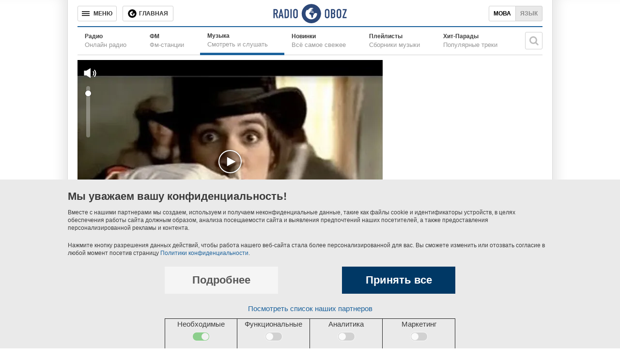

--- FILE ---
content_type: text/html; charset=utf-8
request_url: https://music.obozrevatel.com/brunettes-shoot-blondes/cigarette-day-piano-acoust/
body_size: 3929
content:
<!DOCTYPE html>
<html lang="ru">
<head>
 <meta charset="utf-8">
 <meta http-equiv="X-UA-Compatible" content="IE=edge">
 <meta name="viewport" content="width=1000">
 <meta name="theme-color" content="#1C629C">
 <link rel="dns-prefetch" href="//google-analytics.com">
<link rel="dns-prefetch" href="//connect.facebook.net">
<link rel="dns-prefetch" href="//securepubads.g.doubleclick.net">
<link rel="preconnect" href="//securepubads.g.doubleclick.net">
<link rel="dns-prefetch" href="//cm.g.doubleclick.net">
<link rel="preconnect" href="//cm.g.doubleclick.net">
<link rel="dns-prefetch" href="//counter.yadro.ru">
 <link rel="dns-prefetch" href="//www.googletagmanager.com/">
<script>
 (function (w, d, s, l, i) {
 w[l] = w[l] || []; w[l].push({
 'gtm.start':
 new Date().getTime(), event: 'gtm.js'
 }); var f = d.getElementsByTagName(s)[0],
 j = d.createElement(s), dl = l != 'dataLayer' ? '&l=' + l : ''; j.async = true; j.src =
 'https://www.googletagmanager.com/gtm.js?id=' + i + dl; f.parentNode.insertBefore(j, f);
 })(window, document, 'script', 'dataLayer', 'GTM-5ZV62SC');</script>
<title>Brunettes Shoot Blondes - Cigarette Day (piano acoust) - слушать онлайн</title>
 <meta name="description" content="Слушать песню Brunettes Shoot Blondes Cigarette Day (piano acoust) онлайн в отличном качестве. Текст песни Brunettes Shoot Blondes Cigarette Day (piano acoust)." />
 <link href="https://music.obozrevatel.com/brunettes-shoot-blondes/cigarette-day-piano-acoust/" rel="canonical" />
 <link rel="alternate" hreflang="ru" href="https://music.obozrevatel.com/brunettes-shoot-blondes/cigarette-day-piano-acoust/" />
 <link rel="alternate" hreflang="uk" href="https://music.obozrevatel.com/ukr/brunettes-shoot-blondes/cigarette-day-piano-acoust/" />
<meta property="og:type" content="website" /><meta property="og:title" content="Brunettes Shoot Blondes - Cigarette Day (piano acoust) - слушать онлайн" /><meta property="og:description" content="Слушать песню Brunettes Shoot Blondes Cigarette Day (piano acoust) онлайн в отличном качестве. Текст песни Brunettes Shoot Blondes Cigarette Day (piano acoust)." /><meta property="og:image" content="https://i.obozrevatel.com/radio/track/2016/2/9/01.webp?size=630x354" /><meta property="og:image:type" content="image/webp" /><meta property="og:image:width" content="630" /><meta property="og:image:height" content="354" /><meta property="og:site_name" content="Obozrevatel" /><meta property="og:url" content="https://music.obozrevatel.com/brunettes-shoot-blondes/cigarette-day-piano-acoust/" /><script type="application/ld+json">{"@context":"https://schema.org","@type":"MusicRecording","url":"https://music.obozrevatel.com/brunettes-shoot-blondes/cigarette-day-piano-acoust/","name":"Cigarette Day (piano acoust)","byArtist":{"@type":"MusicGroup","url":"https://music.obozrevatel.com/brunettes-shoot-blondes/","name":"Brunettes Shoot Blondes"},"image":{"@type":"ImageObject","url":"https://i.obozrevatel.com/radio/track/2016/2/9/01.webp?size=630x354","height":630,"width":354}} </script><meta name="robots" content="noindex" /><script type="application/ld+json">
 {
 "@context": "https://schema.org",
 "@type": "Organization",
 "url": "https://www.obozrevatel.com/",
 "logo": "https://www.obozrevatel.com/assets/img/logo/logo-obozrevatel-250x60.png",
 "name" : "OBOZREVATEL",
 "sameAs" : [
 "https://www.pinterest.com/obozrevatel",
 "https://t.me/uaobozrevatel",
 "https://m.me/obozrevatel?ref=On-Site%20Subs.FB-plug",
 "https://www.facebook.com/obozrevatel",
 "https://twitter.com/obozrevatel_ua",
 "https://www.instagram.com/obozrevatel.ua",
 "https://www.youtube.com/channel/UCMlCPwzF9ibXfCTjFF9Ihmg"
 ]
 }
</script>
 <link rel="shortcut icon" href="/favicon.ico" type="image/x-icon" />
<meta property="fb:app_id" content="236629479701279" />
<meta property="fb:pages" content="1920513001524931" />
<link rel="manifest" href="/manifest.json">
<meta name="apple-itunes-app" content="app-id=431582577" />
<link rel="apple-touch-icon-precomposed" href="/assets/img/apple-touch-icon.png">
<link rel="apple-touch-icon" href="/assets/img/apple-touch-icon.png">
<link rel="apple-touch-icon" sizes="76x76" href="/assets/img/apple-touch-icon-76x76.png">
<link rel="apple-touch-icon" sizes="120x120" href="/assets/img/apple-touch-icon-120x120.png">
<link rel="apple-touch-icon" sizes="152x152" href="/assets/img/apple-touch-icon-152x152.png">
<link rel="apple-touch-icon-precomposed" sizes="76x76" href="/assets/img/apple-touch-icon-76x76.png">
<link rel="apple-touch-icon-precomposed" sizes="120x120" href="/assets/img/apple-touch-icon-120x120.png">
<link rel="apple-touch-icon-precomposed" sizes="152x152" href="/assets/img/apple-touch-icon-152x152.png">
<link rel="chrome-webstore-item" href="https://chrome.google.com/webstore/detail/geeaennekbbdgfnjhnbgafdfjoefhmbb">
<meta name="twitter:dnt" content="on"> <script type="application/json" id="pagedata">
 {"version":"desktop","section":["radio"]}
 </script>
 <script>var data = {"version":"desktop","section":["radio"]}</script>



 
 

<script>var GDPR_USER = true</script>

 <link type="text/css" rel="stylesheet" href="/assets/radio/desktop/main-0.min.css" />
</head>
<body>
 <noscript>
 <iframe src="https://www.googletagmanager.com/ns.html?id=GTM-5ZV62SC" height="0" width="0" style="display:none;visibility:hidden"></iframe>
</noscript>
 <div id="fb-root"></div>
 <script async
 defer
 crossorigin="anonymous"
 src="https://connect.facebook.net/ru_RU/sdk.js#xfbml=1&version=v7.0&appId=236629479701279&autoLogAppEvents=1">
 </script><header class="header" data-init-method="header">
 <div class="header-top fixed">
 <div class="header-top__border"></div>
 <div class="header-top__controls-left">
 <button class="btn-menu-drop" aria-label="Меню"><span class="btn-menu-drop__text">МЕНЮ</span></button>
 <a href="https://www.obozrevatel.com/" class="btn-news-feed" title="Главная"><span class="btn-news-feed__text">Главная</span></a>
 
 </div>
 <div class="header-top__center">
 <div class="header-top__logo-wrapper">
 <a href="https://radio.obozrevatel.com/" class="header-top__logo header-top__logo--fixed-header" aria-label="Логотип, ссылка на главную страницу">
 <img src="/assets/img/logo/logo-radio.svg" alt="Radio Obozrevatel">
 </a>
</div>
 </div>
 <div class="header-top__controls-right">
 <div class="languages">
 <a class="languages__uk" href="https://music.obozrevatel.com/ukr/brunettes-shoot-blondes/cigarette-day-piano-acoust/">Мова</a><span class="languages__ru active">Язык</span>
 </div>
 </div>
 <div class="header-top__border header-top__border--right"></div>
 </div>
  <div class="header-bottom">
 <nav class="menu menu--with-subtitle">
 <ul class="menu__list">
 <li class="menu__item ">
 <a href="https://radio.obozrevatel.com/all/" class="menu__link">
 <span class="menu__title">Радио</span>
 <span class="menu__subtitle">Онлайн радио</span>
 </a>
 </li>
 <li class="menu__item ">
 <a href="https://radio.obozrevatel.com/fm/" class="menu__link">
 <span class="menu__title">ФМ</span>
 <span class="menu__subtitle">Фм-станции</span>
 </a>
 </li>
 <li class="menu__item menu__item--current">
 <a href="https://music.obozrevatel.com/" class="menu__link">
 <span class="menu__title">Музыка</span>
 <span class="menu__subtitle">Смотреть и слушать</span>
 </a>
 </li>
 <li class="menu__item ">
 <a href="https://music.obozrevatel.com/new/" class="menu__link">
 <span class="menu__title">Новинки</span>
 <span class="menu__subtitle">Всё самое свежее</span>
 </a>
 </li>
 <li class="menu__item ">
 <a href="https://music.obozrevatel.com/playlist/" class="menu__link">
 <span class="menu__title">Плейлисты</span>
 <span class="menu__subtitle">Сборники музыки</span>
 </a>
 </li>
 <li class="menu__item ">
 <a href="https://music.obozrevatel.com/chart/" class="menu__link">
 <span class="menu__title">Хит-Парады</span>
 <span class="menu__subtitle">Популярные треки</span>
 </a>
 </li>
 </ul>
 </nav>
 <div class="header-bottom__search" data-init-method="header-bottom-search">
 <div class="header-bottom__search-wrapper">
 <div class="header-bottom__search-form">
 <input class="header-bottom__search-input" type="text" aria-label="Поисковая строка">
 <div class="header-bottom__search-button" aria-label="Искать"></div>
 </div>
 <div class="header-bottom__search-suggestions"></div>
 </div>
</div>
 </div>

</header>
 
<main class="main-col main-col--radio">
 <div class="main-col__left">
 <div class="sub-cols-wrapper">
 <div class="sub-col sub-col--2">
 
<div class="radio-player radio-player--big radio-player--paused" data-init-method="radio-player" data-player-source-track-id="vc6vs-l5dkc" data-player-type="youtube"> <div class="radio-player-cover"><img src="/assets/img/lazybg-3x2.png" data-src="https://i.obozrevatel.com/radio/track/2016/2/9/01.webp?size=630x420" /></div>
</div> </div>
 </div>
 <div class="sub-cols-wrapper">
 <div class="sub-col sub-col--2">
 <div class="song-description__wrapper">
 <h1 class="song-description__title">Cigarette Day (piano acoust)</h1>
 <div class="song-description__info">
 <div class="song-description__info-left">
 <div class="song-description__info-artist">
 <div class="song-description__info-artist-title">Исполнитель:</div>
 <div class="song-description__info-artist-description">Жанр:</div>
 </div>
 <div class="song-description__info-genre">
 <div class="song-description__info-genre-title">
 <a class="song-description__artist-link" href="https://music.obozrevatel.com/brunettes-shoot-blondes/">Brunettes Shoot Blondes</a>
 </div>
 <div class="song-description__info-genre-description">
 Музыка под настроение
 </div>
 </div>
 </div>
 </div>
 <div class="song-description__next">
 <div class="song-description__next-tracks">Другие треки исполнителя</div>
 <a class="song-description__all-tracks" href="https://music.obozrevatel.com/brunettes-shoot-blondes/">Все треки исполнителя</a>
 </div>
</div>
<section id="songs" class="song-list">
<div class="song-list__wrapper">
<div class="song-item" data-type="song" data-id="464909" data-track="mC8Ym_3iWGM">
<a href="https://music.obozrevatel.com/brunettes-shoot-blondes/houston/?autoplay" class="song-item__cover" rel ="nofollow"><img src="/assets/img/lazybg.png" data-src="https://i.obozrevatel.com/radio/track/2019/2/17/01.webp?size=48x48" width="48" height="48" alt="">
 <div class="song-item__control-wrapper"><div class="control-icon control-icon--play"></div></div>
</a>
<div class="song-item__info">
 <a href="https://music.obozrevatel.com/brunettes-shoot-blondes/houston/" rel =&quot;nofollow&quot; class="song-item__title">
 Houston
 </a>
 <div class="song-item__subtitle">
 Brunettes Shoot Blondes
 </div>
</div>
<div class="song-item__time">
03:45</div>
</div>
<div class="song-item" data-type="song" data-id="417470" data-track="0Ff-R3msOrs">
<a href="https://music.obozrevatel.com/brunettes-shoot-blondes/every-monday/?autoplay" class="song-item__cover" rel ="nofollow"><img src="/assets/img/lazybg.png" data-src="https://i.obozrevatel.com/radio/track/2016/2/9/011.webp?size=48x48" width="48" height="48" alt="">
 <div class="song-item__control-wrapper"><div class="control-icon control-icon--play"></div></div>
</a>
<div class="song-item__info">
 <a href="https://music.obozrevatel.com/brunettes-shoot-blondes/every-monday/" rel =&quot;nofollow&quot; class="song-item__title">
 Every Monday
 </a>
 <div class="song-item__subtitle">
 Brunettes Shoot Blondes
 </div>
</div>
<div class="song-item__time">
02:54</div>
</div>
<div class="song-item" data-type="song" data-id="417469" data-track="vc6vs-l5dkc">
<a href="https://music.obozrevatel.com/brunettes-shoot-blondes/cigarette-day/?autoplay" class="song-item__cover" rel ="nofollow"><img src="/assets/img/lazybg.png" data-src="https://i.obozrevatel.com/radio/track/2016/2/9/010.webp?size=48x48" width="48" height="48" alt="">
 <div class="song-item__control-wrapper"><div class="control-icon control-icon--play"></div></div>
</a>
<div class="song-item__info">
 <a href="https://music.obozrevatel.com/brunettes-shoot-blondes/cigarette-day/" rel =&quot;nofollow&quot; class="song-item__title">
 Cigarette Day
 </a>
 <div class="song-item__subtitle">
 Brunettes Shoot Blondes
 </div>
</div>
<div class="song-item__time">
04:53</div>
</div>
<div class="song-item" data-type="song" data-id="417467" data-track="x1x3cVciQ-Q">
<a href="https://music.obozrevatel.com/brunettes-shoot-blondes/tomorrow/?autoplay" class="song-item__cover" rel ="nofollow"><img src="/assets/img/lazybg.png" data-src="https://i.obozrevatel.com/radio/track/2016/2/9/09.webp?size=48x48" width="48" height="48" alt="">
 <div class="song-item__control-wrapper"><div class="control-icon control-icon--play"></div></div>
</a>
<div class="song-item__info">
 <a href="https://music.obozrevatel.com/brunettes-shoot-blondes/tomorrow/" rel =&quot;nofollow&quot; class="song-item__title">
 Tomorrow
 </a>
 <div class="song-item__subtitle">
 Brunettes Shoot Blondes
 </div>
</div>
<div class="song-item__time">
02:51</div>
</div>
<div class="song-item" data-type="song" data-id="417471" data-track="XOd0UN7wJAo">
<a href="https://music.obozrevatel.com/brunettes-shoot-blondes/bittersweet/?autoplay" class="song-item__cover" rel ="nofollow"><img src="/assets/img/lazybg.png" data-src="https://i.obozrevatel.com/radio/track/2016/2/9/012.webp?size=48x48" width="48" height="48" alt="">
 <div class="song-item__control-wrapper"><div class="control-icon control-icon--play"></div></div>
</a>
<div class="song-item__info">
 <a href="https://music.obozrevatel.com/brunettes-shoot-blondes/bittersweet/" rel =&quot;nofollow&quot; class="song-item__title">
 Bittersweet
 </a>
 <div class="song-item__subtitle">
 Brunettes Shoot Blondes
 </div>
</div>
<div class="song-item__time">
02:46</div>
</div></div>
</section>
 </div>
 </div>
<div class="sub-cols-wrapper">
 <div class="sub-col sub-col--1">
 <div class="banner-slide--wrapper">
 <div class="banner-slide--banner">
 <div id='' class='google banner-300x250 lazy-ads' data-slot='news_news_right_300x250' data-type='300x250' data-place='radio'></div>
 </div>
</div>
 </div>
 <div class="sub-col sub-col--1">
 <div class="banner-slide--wrapper">
 <div class="banner-slide--banner">
 <div id='' class='google banner-300x250 lazy-ads' data-slot='news_news_right_300x250' data-type='300x250' data-place='radio'></div>
 </div>
</div>
 </div>
 </div> </div>
 <div class="main-col__right">
 <div class="banner-slide--wrapper">
 <div class="banner-slide--banner">
 <div id='' class='google banner-300x250 lazy-ads' data-slot='news_news_right_300x250' data-type='300x250' data-place='radio'></div>
 </div>
</div>
 </div>
</main><div class="menu-drop-popup-v2" data-init-method="menu-drop-popup-v2">
 <nav class="menu-drop-popup-v2__wrapper">
 <div class="menu-drop-popup-v2__header">
 <div class="menu-drop-popup-v2__close"><div class="menu-drop-popup-v2__close-text">МЕНЮ</div></div>
<div class="menu-drop-popup-v2__logo-wrapper">
 <a class="menu-drop-popup-v2__logo" href="https://www.obozrevatel.com/" aria-label="Логотип, ссылка на главную страницу">
 <img src="https://www.obozrevatel.com/assets/img/logo/logo-obozrevatel.svg" alt="Obozrevatel">
 </a>
 </div>
<div class="header-v2__search" data-init-method="header-v2-search">
 <div class="header-v2__search-wrapper">
 <div class="header-v2__search-form">
 <input class="header-v2__search-input" type="text" placeholder="Поиск" aria-label="Поисковая строка">
 <div class="header-v2__search-button" aria-label="Искать"></div>
 </div>
 </div>
 </div>
 </div>
 <menu class="menu-drop-popup-v2__list">
 <a href="#" class="menu-drop__to-mobile-link">
 <i class="icon obozfont-phone"></i>Мобильная версия сайта
 </a>
 </menu>
 </nav>
</div>
<footer class="footer" data-init-method="footer">
 <div class="footer__top">
 <div class="logo-footer">
 <span class="logo-footer__wrapper">
 <a class="logo-footer__logo logo-footer__logo--left" href="https://www.obozrevatel.com/" aria-label="Логотип, ссылка на главную страницу">
 <img src="https://cdn.obozrevatel.com/news/img/icons/logo/obozevatel-logo-flag.svg" alt="OBOZREVATEL">
 </a>
 </span>
 <a href="https://www.obozrevatel.com/copyright.htm" class="logo-footer__copyright">Правовая информация</a>
 <a href="https://www.obozrevatel.com/privacypolicy.htm" class="logo-footer__copyright">Политика конфиденциальности</a>
 </div>
 <ul class="menu-footer">
 <li class="menu-footer__item"><a class="menu-footer__link" href="https://www.obozrevatel.com/story/about-company-ru/">О компании</a></li>
 <li class="menu-footer__item"><a class="menu-footer__link" href="https://www.obozrevatel.com/story/obozrevatel-team-ru/">Команда</a></li>
 </ul>
 <ul class="menu-footer">
 <li class="menu-footer__item menu-footer__item--section"><a class="menu-footer__link" href="https://www.obozrevatel.com/">Главное</a></li>
 <li class="menu-footer__item menu-footer__item--section"><a class="menu-footer__link" href="https://www.obozrevatel.com/sport/">Спорт</a></li>
 </ul>
 <ul class="menu-footer">
 <li class="menu-footer__item menu-footer__item--section"><a class="menu-footer__link footer__health-logo" href="https://health.oboz.ua/" aria-label="Здоровье"></a></li>
 <li class="menu-footer__item menu-footer__item--section"><a class="menu-footer__link" href="https://shkola.obozrevatel.com/">Моя школа</a></li>
 </ul>
 <ul class="menu-footer">
 <li class="menu-footer__item menu-footer__item--section"><a class="menu-footer__link" href="https://www.obozrevatel.com/tv/">ObozTV</a></li>
 <li class="menu-footer__item menu-footer__item--section"><a class="menu-footer__link" href="https://radio.obozrevatel.com/">Радио</a></li>
 </ul>
 </div>
</footer>
 


<script>
 function _initOboz() {
 var sporttable = document.createElement('script');
 sporttable.src = "/assets/radio/desktop/main-0.min.js";
 sporttable.type = "text/javascript";
 sporttable.charset = "utf-8";
 sporttable.async = 'async';
 document.head.appendChild(sporttable);
 }
</script>
<script async src="/assets/vendors/jquery-1.12.1.min.js" type="text/javascript" onload="_initOboz()"></script>
</body>
</html>


--- FILE ---
content_type: text/html; charset=utf-8
request_url: https://www.google.com/recaptcha/api2/aframe
body_size: 267
content:
<!DOCTYPE HTML><html><head><meta http-equiv="content-type" content="text/html; charset=UTF-8"></head><body><script nonce="FttFx4oEBGWUU0u8axyCAg">/** Anti-fraud and anti-abuse applications only. See google.com/recaptcha */ try{var clients={'sodar':'https://pagead2.googlesyndication.com/pagead/sodar?'};window.addEventListener("message",function(a){try{if(a.source===window.parent){var b=JSON.parse(a.data);var c=clients[b['id']];if(c){var d=document.createElement('img');d.src=c+b['params']+'&rc='+(localStorage.getItem("rc::a")?sessionStorage.getItem("rc::b"):"");window.document.body.appendChild(d);sessionStorage.setItem("rc::e",parseInt(sessionStorage.getItem("rc::e")||0)+1);localStorage.setItem("rc::h",'1768664462924');}}}catch(b){}});window.parent.postMessage("_grecaptcha_ready", "*");}catch(b){}</script></body></html>

--- FILE ---
content_type: application/javascript; charset=utf-8
request_url: https://fundingchoicesmessages.google.com/f/AGSKWxUyNavr6NQgX8lZlU50kU6QKsVGQhMPD8YAYq1As64uceNm4TcvpG8FTvH4ByNXzxQ-7GJgtx0t22T6-qsbk7D5en7Q55suqx8RX5NtsxxVU0nh653iv2bDZl3VBjssr9XvmfPG?fccs=W251bGwsbnVsbCxudWxsLG51bGwsbnVsbCxudWxsLFsxNzY4NjY0NDYwLDkxNDAwMDAwMF0sbnVsbCxudWxsLG51bGwsW251bGwsWzddXSwiaHR0cHM6Ly9tdXNpYy5vYm96cmV2YXRlbC5jb20vYnJ1bmV0dGVzLXNob290LWJsb25kZXMvY2lnYXJldHRlLWRheS1waWFuby1hY291c3QvIixudWxsLFtbOCwiTTlsa3pVYVpEc2ciXSxbOSwiZW4tVVMiXSxbMTksIjIiXSxbMTcsIlswXSJdLFsyNCwiIl0sWzI1LCJbWzMxMDYxNjkwXV0iXSxbMjksImZhbHNlIl1dXQ
body_size: -227
content:
if (typeof __googlefc.fcKernelManager.run === 'function') {"use strict";this.default_ContributorServingResponseClientJs=this.default_ContributorServingResponseClientJs||{};(function(_){var window=this;
try{
var OH=function(a){this.A=_.t(a)};_.u(OH,_.J);var PH=_.Zc(OH);var QH=function(a,b,c){this.B=a;this.params=b;this.j=c;this.l=_.F(this.params,4);this.o=new _.bh(this.B.document,_.O(this.params,3),new _.Og(_.Ok(this.j)))};QH.prototype.run=function(){if(_.P(this.params,10)){var a=this.o;var b=_.ch(a);b=_.Jd(b,4);_.gh(a,b)}a=_.Pk(this.j)?_.Xd(_.Pk(this.j)):new _.Zd;_.$d(a,9);_.F(a,4)!==1&&_.H(a,4,this.l===2||this.l===3?1:2);_.Dg(this.params,5)&&(b=_.O(this.params,5),_.fg(a,6,b));return a};var RH=function(){};RH.prototype.run=function(a,b){var c,d;return _.v(function(e){c=PH(b);d=(new QH(a,c,_.A(c,_.Nk,2))).run();return e.return({ia:_.L(d)})})};_.Rk(8,new RH);
}catch(e){_._DumpException(e)}
}).call(this,this.default_ContributorServingResponseClientJs);
// Google Inc.

//# sourceURL=/_/mss/boq-content-ads-contributor/_/js/k=boq-content-ads-contributor.ContributorServingResponseClientJs.en_US.M9lkzUaZDsg.es5.O/d=1/exm=kernel_loader,loader_js_executable/ed=1/rs=AJlcJMzanTQvnnVdXXtZinnKRQ21NfsPog/m=web_iab_tcf_v2_signal_executable
__googlefc.fcKernelManager.run('\x5b\x5b\x5b8,\x22\x5bnull,\x5b\x5bnull,null,null,\\\x22https:\/\/fundingchoicesmessages.google.com\/f\/AGSKWxXupol-usF-9HiONxWZ931MD5zKf4hVHjIgfMVPPtid9_ntXYDRcpOdY5TPQxmc-kC2Qo8-koZhr7njk_7QfOQYgvNDxQCxGqR9r0VL0SQetGiUrMn0QABuzAAO8b4QuKy8iAun\\\x22\x5d,null,null,\x5bnull,null,null,\\\x22https:\/\/fundingchoicesmessages.google.com\/el\/AGSKWxWS86VL4lvwLazgIBWe9LZdOxSj-s8pNd_4zbPOf9VDlJaeM2vIsIZA7_1AVnnxMnVv8M6J8sRg89k9CF30paWxcCauqzDbjaWv70cFVwZKXeOjfapLsi7ekU85ySqBkoY8juQd\\\x22\x5d,null,\x5bnull,\x5b7\x5d\x5d\x5d,\\\x22obozrevatel.com\\\x22,1,\\\x22en\\\x22,null,null,null,null,1\x5d\x22\x5d\x5d,\x5bnull,null,null,\x22https:\/\/fundingchoicesmessages.google.com\/f\/AGSKWxWU0M_6s7J8dQqAkyt3OXXQLWQ-ucnhu6XQjh8xIi4evrqrgxIJwr7rbU7qxZa-9bLvl-SCah_2CamWbiDlx8JBD66L-CndcPpox8LZo45iTev9xSniuW_75N1aHy3a6JYiq6qE\x22\x5d\x5d');}

--- FILE ---
content_type: application/javascript; charset=utf-8
request_url: https://fundingchoicesmessages.google.com/f/AGSKWxW3WwRtEhIzPKVSj-auu0q1sJ2mnr1yzUnoTlmVTNZ1MTMc130oILTtwLmCLn0hg3l0KPtOFUk_cIM9o14YEpfMvqL997MAwakFyV0pM7kqKdEbsQXt-MQzVAqC0UG7sMmUOwzeF2dxEcCeKjYYtItJqFRYngzh6itvRYe24Qbcc5NygwCfzmB7rIE=/__header_ad_/adzonelegend./adtop.?adsize=/adnext.
body_size: -1290
content:
window['66becd9f-f930-4792-8e08-9fabfb7e1422'] = true;